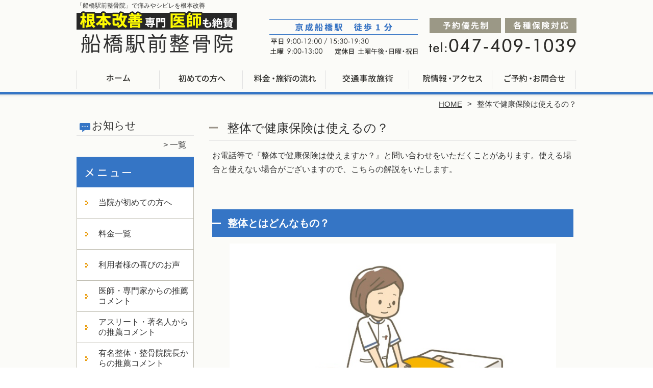

--- FILE ---
content_type: text/html; charset=UTF-8
request_url: https://funabashiekimae-seikotsu.com/seitai-kenkouhoken-siyou
body_size: 13214
content:
<!DOCTYPE HTML>
<html dir="ltr" lang="ja">
<head>
<script async src="https://s.yimg.jp/images/listing/tool/cv/ytag.js"></script>
<script>
window.yjDataLayer = window.yjDataLayer || [];
function ytag() { yjDataLayer.push(arguments); }
ytag({"type":"ycl_cookie"});
</script>
<meta http-equiv="Content-Type" content="text/html; charset=UTF-8">
<title>整体で健康保険は使えるの？</title>
<link rel="stylesheet" type="text/css" media="all" href="https://funabashiekimae-seikotsu.com/wp-content/themes/tmp2_pc/style.css" />
<!--[if lt IE 9]>
  <meta http-equiv="Imagetoolbar" content="no" />
  <script src="//html5shiv.googlecode.com/svn/trunk/html5.js"></script>
<![endif]-->
<script type="text/javascript" src="//ajax.googleapis.com/ajax/libs/jquery/1.8.1/jquery.min.js"></script>
<script type="text/javascript" src="https://funabashiekimae-seikotsu.com/wp-content/themes/tmp2_pc/js/scrolltop.js"></script>
<script type="text/javascript" src="https://funabashiekimae-seikotsu.com/wp-content/themes/tmp2_pc/js/scrollsub.js"></script>
<script type="text/javascript" src="https://funabashiekimae-seikotsu.com/wp-content/themes/tmp2_pc/js/font-resize.js"></script>
<script type="text/javascript" src="https://funabashiekimae-seikotsu.com/wp-content/themes/tmp2_pc/js/form_autosave.js"></script>

<!-- All in One SEO Pack 2.2.7.2 by Michael Torbert of Semper Fi Web Design[351,367] -->
<meta name="description" itemprop="description" content="お電話等で『整体で健康保険は使えますか？』と問い合わせをいただくことがあります。使える場合と使えない場合がございますので、こちらの解説をいたします。&nbsp;整体とはどんなもの？『整体』と言われて思い浮かぶのは、マッサージや指圧、もみほぐし、姿勢矯正を想像する方も多いと思いますが、様々な手技療法を包括して『整体』と呼" />

<link rel="canonical" href="https://funabashiekimae-seikotsu.com/seitai-kenkouhoken-siyou" />
<!-- /all in one seo pack -->
		<script type="text/javascript">
			window._wpemojiSettings = {"baseUrl":"https:\/\/s.w.org\/images\/core\/emoji\/72x72\/","ext":".png","source":{"concatemoji":"https:\/\/funabashiekimae-seikotsu.com\/wp-includes\/js\/wp-emoji-release.min.js?ver=4.3"}};
			!function(a,b,c){function d(a){var c=b.createElement("canvas"),d=c.getContext&&c.getContext("2d");return d&&d.fillText?(d.textBaseline="top",d.font="600 32px Arial","flag"===a?(d.fillText(String.fromCharCode(55356,56812,55356,56807),0,0),c.toDataURL().length>3e3):(d.fillText(String.fromCharCode(55357,56835),0,0),0!==d.getImageData(16,16,1,1).data[0])):!1}function e(a){var c=b.createElement("script");c.src=a,c.type="text/javascript",b.getElementsByTagName("head")[0].appendChild(c)}var f,g;c.supports={simple:d("simple"),flag:d("flag")},c.DOMReady=!1,c.readyCallback=function(){c.DOMReady=!0},c.supports.simple&&c.supports.flag||(g=function(){c.readyCallback()},b.addEventListener?(b.addEventListener("DOMContentLoaded",g,!1),a.addEventListener("load",g,!1)):(a.attachEvent("onload",g),b.attachEvent("onreadystatechange",function(){"complete"===b.readyState&&c.readyCallback()})),f=c.source||{},f.concatemoji?e(f.concatemoji):f.wpemoji&&f.twemoji&&(e(f.twemoji),e(f.wpemoji)))}(window,document,window._wpemojiSettings);
		</script>
		<style type="text/css">
img.wp-smiley,
img.emoji {
	display: inline !important;
	border: none !important;
	box-shadow: none !important;
	height: 1em !important;
	width: 1em !important;
	margin: 0 .07em !important;
	vertical-align: -0.1em !important;
	background: none !important;
	padding: 0 !important;
}
</style>
<link rel='stylesheet' id='contact-form-7-css'  href='https://funabashiekimae-seikotsu.com/wp-content/plugins/contact-form-7/includes/css/styles.css?ver=4.3' type='text/css' media='all' />
<link rel='stylesheet' id='jquery.lightbox.min.css-css'  href='https://funabashiekimae-seikotsu.com/wp-content/plugins/wp-jquery-lightbox/styles/lightbox.min.css?ver=1.4.6' type='text/css' media='all' />
<script type='text/javascript' src='https://funabashiekimae-seikotsu.com/wp-includes/js/jquery/jquery.js?ver=1.11.3'></script>
<script type='text/javascript' src='https://funabashiekimae-seikotsu.com/wp-includes/js/jquery/jquery-migrate.min.js?ver=1.2.1'></script>
<link rel="EditURI" type="application/rsd+xml" title="RSD" href="https://funabashiekimae-seikotsu.com/xmlrpc.php?rsd" />
<link rel="wlwmanifest" type="application/wlwmanifest+xml" href="https://funabashiekimae-seikotsu.com/wp-includes/wlwmanifest.xml" /> 
<meta name="generator" content="WordPress 4.3" />
<link rel='shortlink' href='https://funabashiekimae-seikotsu.com/?p=1738' />
	<style type="text/css">.recentcomments a{display:inline !important;padding:0 !important;margin:0 !important;}</style>
<script>
  (function(i,s,o,g,r,a,m){i['GoogleAnalyticsObject']=r;i[r]=i[r]||function(){
  (i[r].q=i[r].q||[]).push(arguments)},i[r].l=1*new Date();a=s.createElement(o),
  m=s.getElementsByTagName(o)[0];a.async=1;a.src=g;m.parentNode.insertBefore(a,m)
  })(window,document,'script','https://www.google-analytics.com/analytics.js','ga');

  ga('create', 'UA-219497410-41', 'auto');
  ga('send', 'pageview');

</script>
<!-- Google Tag Manager -->
<script>(function(w,d,s,l,i){w[l]=w[l]||[];w[l].push({'gtm.start':
new Date().getTime(),event:'gtm.js'});var f=d.getElementsByTagName(s)[0],
j=d.createElement(s),dl=l!='dataLayer'?'&l='+l:'';j.async=true;j.src=
'https://www.googletagmanager.com/gtm.js?id='+i+dl;f.parentNode.insertBefore(j,f);
})(window,document,'script','dataLayer','GTM-WZRRMLV');</script>
<!-- End Google Tag Manager -->

<!-- Google Tag Manager -->
<script>(function(w,d,s,l,i){w[l]=w[l]||[];w[l].push({'gtm.start':
new Date().getTime(),event:'gtm.js'});var f=d.getElementsByTagName(s)[0],
j=d.createElement(s),dl=l!='dataLayer'?'&l='+l:'';j.async=true;j.src=
'https://www.googletagmanager.com/gtm.js?id='+i+dl;f.parentNode.insertBefore(j,f);
})(window,document,'script','dataLayer','GTM-N3Q6ZL5');</script>
<!-- End Google Tag Manager -->

</head>
<body class="page page-id-1738 page-template-default">
<!-- Google Tag Manager (noscript) -->
<noscript><iframe src="https://www.googletagmanager.com/ns.html?id=GTM-WZRRMLV"
height="0" width="0" style="display:none;visibility:hidden"></iframe></noscript>
<!-- End Google Tag Manager (noscript) -->

<!-- Google Tag Manager (noscript) -->
<noscript><iframe src="https://www.googletagmanager.com/ns.html?id=GTM-N3Q6ZL5"
height="0" width="0" style="display:none;visibility:hidden"></iframe></noscript>
<!-- End Google Tag Manager (noscript) -->

<style type="text/css">
<!--
div[class*="slide-up"],
div[class*="slide-down"] {
  display: none;
}
div[class*="data"] {
  padding: 5px 0;
}
-->
</style>
<div id="wrap2">
  <section id="description">
    <div>「船橋駅前整骨院」で痛みやシビレを根本改善</div>
  </section><!-- #description end -->
  <div id="container">
    <header id="header">
      <div id="site-id">
        <a href="https://funabashiekimae-seikotsu.com/"><img src="https://funabashiekimae-seikotsu.com/wp-content/themes/tmp2_pc/images/hd-logo.png" alt="「船橋駅前整骨院」 ロゴ" /></a>
      </div><!-- #site-id end -->
      <div id="toptel"><img src="https://funabashiekimae-seikotsu.com/wp-content/themes/tmp2_pc/images/hd-tel.png" alt="「船橋駅前整骨院」 お問い合わせ" /></div>
<nav id="global-nav" class="menu-global-container"><ul id="menu-global" class="menu"><li id="menu-item-558" class="menu1 menu-item menu-item-type-custom menu-item-object-custom menu-item-home menu-item-558"><a href="https://funabashiekimae-seikotsu.com/">ホーム</a></li>
<li id="menu-item-559" class="menu2 menu-item menu-item-type-post_type menu-item-object-page menu-item-559"><a href="https://funabashiekimae-seikotsu.com/first">当院が初めての方へ</a></li>
<li id="menu-item-560" class="menu3 menu-item menu-item-type-post_type menu-item-object-page menu-item-560"><a href="https://funabashiekimae-seikotsu.com/price">料金一覧</a></li>
<li id="menu-item-824" class="menu4 menu-item menu-item-type-post_type menu-item-object-page menu-item-824"><a href="https://funabashiekimae-seikotsu.com/jiko-chiryou">交通事故</a></li>
<li id="menu-item-562" class="menu5 menu-item menu-item-type-post_type menu-item-object-page menu-item-562"><a href="https://funabashiekimae-seikotsu.com/access">院情報・アクセス</a></li>
<li id="menu-item-563" class="menu6 menu-item menu-item-type-post_type menu-item-object-page menu-item-563"><a href="https://funabashiekimae-seikotsu.com/contact">ご予約・お問合せ</a></li>
</ul></nav>    </header><!-- #header end -->
    <section id="contents-body">
<nav id="bread-crumb" class="bread_crumb">
	<ul>
		<li class="level-1 top"><a href="https://funabashiekimae-seikotsu.com/">HOME</a></li>
		<li class="level-2 sub tail current">整体で健康保険は使えるの？</li>
	</ul>
</nav>
      <section id="sidebar">
    <section id="rp"><h2>お知らせ</h2><div id="rpm"><div class="column-group head"></div></div><span class="link-text archive-link"><a href="https://funabashiekimae-seikotsu.com/information">一覧</a></span></section><!-- 
  <div id="sideb"><a href="/お客様の声"><img src="https://funabashiekimae-seikotsu.com/wp-content/themes/tmp2_pc/images/side-bnr1.png" alt="お客様の声"></a></div>
  -->
        <h2 id="sideb"><img src="https://funabashiekimae-seikotsu.com/wp-content/themes/tmp2_pc/images/menu.png" alt="「船橋駅前整骨院」 メニュー"></h2>
        <div id="nav_menu-2" class="widget-container widget_nav_menu sidemenu1"><div class="menu-side-container"><ul id="menu-side" class="menu"><li id="menu-item-578" class="menu-item menu-item-type-post_type menu-item-object-page menu-item-578"><a href="https://funabashiekimae-seikotsu.com/first">当院が初めての方へ</a></li>
<li id="menu-item-580" class="menu-item menu-item-type-post_type menu-item-object-page menu-item-580"><a href="https://funabashiekimae-seikotsu.com/price">料金一覧</a></li>
<li id="menu-item-582" class="menu-item menu-item-type-post_type menu-item-object-page menu-item-582"><a href="https://funabashiekimae-seikotsu.com/voice">利用者様の喜びのお声</a></li>
<li id="menu-item-583" class="menu-item menu-item-type-post_type menu-item-object-page menu-item-583"><a href="https://funabashiekimae-seikotsu.com/suisen">医師・専門家からの推薦コメント</a></li>
<li id="menu-item-1154" class="menu-item menu-item-type-post_type menu-item-object-page menu-item-1154"><a href="https://funabashiekimae-seikotsu.com/suisen3">アスリート・著名人からの推薦コメント</a></li>
<li id="menu-item-584" class="menu-item menu-item-type-post_type menu-item-object-page menu-item-584"><a href="https://funabashiekimae-seikotsu.com/suisen2">有名整体・整骨院院長からの推薦コメント</a></li>
<li id="menu-item-2115" class="menu-item menu-item-type-post_type menu-item-object-page menu-item-2115"><a href="https://funabashiekimae-seikotsu.com/manga">マンガで見る当院の整体</a></li>
<li id="menu-item-1155" class="menu-item menu-item-type-post_type menu-item-object-page menu-item-1155"><a href="https://funabashiekimae-seikotsu.com/seitai">当院の整体施術について</a></li>
<li id="menu-item-1357" class="menu-item menu-item-type-post_type menu-item-object-page menu-item-1357"><a href="https://funabashiekimae-seikotsu.com/posture">姿勢と健康について</a></li>
<li id="menu-item-1356" class="menu-item menu-item-type-post_type menu-item-object-page menu-item-1356"><a href="https://funabashiekimae-seikotsu.com/meal">食事と健康について</a></li>
<li id="menu-item-585" class="menu-item menu-item-type-post_type menu-item-object-page menu-item-585"><a href="https://funabashiekimae-seikotsu.com/access">院情報・アクセス</a></li>
<li id="menu-item-587" class="menu-item menu-item-type-post_type menu-item-object-page menu-item-587"><a href="https://funabashiekimae-seikotsu.com/faq">Q＆A</a></li>
<li id="menu-item-588" class="menu-item menu-item-type-post_type menu-item-object-page menu-item-588"><a href="https://funabashiekimae-seikotsu.com/contact">ご予約・お問合せ</a></li>
<li id="menu-item-589" class="menu-item menu-item-type-post_type menu-item-object-page menu-item-589"><a href="https://funabashiekimae-seikotsu.com/blog">ブログ</a></li>
</ul></div></div>  
<h2 id="sideb"><img src="https://funabashiekimae-seikotsu.com/wp-content/themes/tmp2_pc/images/menu2.png" alt="「船橋駅前整骨院」 お悩み別コース紹介"></h2>
<div id="nav_menu-3" class="widget-container widget_nav_menu sidemenu2"><div class="menu-side2-container"><ul id="menu-side2" class="menu"><li id="menu-item-2202" class="menu-item menu-item-type-post_type menu-item-object-page menu-item-2202"><a href="https://funabashiekimae-seikotsu.com/youtsu">腰痛</a></li>
<li id="menu-item-2203" class="menu-item menu-item-type-post_type menu-item-object-page menu-item-2203"><a href="https://funabashiekimae-seikotsu.com/katakori">肩こり</a></li>
<li id="menu-item-2204" class="menu-item menu-item-type-post_type menu-item-object-page menu-item-2204"><a href="https://funabashiekimae-seikotsu.com/zutsu">頭痛</a></li>
<li id="menu-item-2205" class="menu-item menu-item-type-post_type menu-item-object-page menu-item-2205"><a href="https://funabashiekimae-seikotsu.com/memai">めまい</a></li>
<li id="menu-item-2206" class="menu-item menu-item-type-post_type menu-item-object-page menu-item-2206"><a href="https://funabashiekimae-seikotsu.com/gaku-kansetsu">顎関節症</a></li>
<li id="menu-item-2207" class="menu-item menu-item-type-post_type menu-item-object-page menu-item-2207"><a href="https://funabashiekimae-seikotsu.com/straight-neck">ストレートネック</a></li>
<li id="menu-item-2208" class="menu-item menu-item-type-post_type menu-item-object-page menu-item-2208"><a href="https://funabashiekimae-seikotsu.com/kubi-itami">首こり・首の痛み</a></li>
<li id="menu-item-2209" class="menu-item menu-item-type-post_type menu-item-object-page menu-item-2209"><a href="https://funabashiekimae-seikotsu.com/40kata-50kata">四十肩・五十肩</a></li>
<li id="menu-item-2210" class="menu-item menu-item-type-post_type menu-item-object-page menu-item-2210"><a href="https://funabashiekimae-seikotsu.com/senaka-itami">背部痛・背中の痛み</a></li>
<li id="menu-item-2211" class="menu-item menu-item-type-post_type menu-item-object-page menu-item-2211"><a href="https://funabashiekimae-seikotsu.com/zakotsu">坐骨神経痛</a></li>
<li id="menu-item-2212" class="menu-item menu-item-type-post_type menu-item-object-page menu-item-2212"><a href="https://funabashiekimae-seikotsu.com/hernia">ヘルニア</a></li>
<li id="menu-item-2213" class="menu-item menu-item-type-post_type menu-item-object-page menu-item-2213"><a href="https://funabashiekimae-seikotsu.com/kyousakusyou">脊柱管狭窄症</a></li>
<li id="menu-item-2214" class="menu-item menu-item-type-post_type menu-item-object-page menu-item-2214"><a href="https://funabashiekimae-seikotsu.com/suberisyou">すべり症・分離症</a></li>
<li id="menu-item-2215" class="menu-item menu-item-type-post_type menu-item-object-page menu-item-2215"><a href="https://funabashiekimae-seikotsu.com/gikkuri">ぎっくり腰</a></li>
<li id="menu-item-2216" class="menu-item menu-item-type-post_type menu-item-object-page menu-item-2216"><a href="https://funabashiekimae-seikotsu.com/hizanoitami">膝痛・変形性膝関節症</a></li>
<li id="menu-item-2218" class="menu-item menu-item-type-post_type menu-item-object-page menu-item-2218"><a href="https://funabashiekimae-seikotsu.com/shibire">手足のしびれ</a></li>
<li id="menu-item-2217" class="menu-item menu-item-type-post_type menu-item-object-page menu-item-2217"><a href="https://funabashiekimae-seikotsu.com/jiritsushinkei">自律神経失調症</a></li>
<li id="menu-item-2219" class="menu-item menu-item-type-post_type menu-item-object-page menu-item-2219"><a href="https://funabashiekimae-seikotsu.com/sports-injury">スポーツ障害</a></li>
<li id="menu-item-2220" class="menu-item menu-item-type-post_type menu-item-object-page menu-item-2220"><a href="https://funabashiekimae-seikotsu.com/kenshoen">腱鞘炎</a></li>
<li id="menu-item-2221" class="menu-item menu-item-type-post_type menu-item-object-page menu-item-2221"><a href="https://funabashiekimae-seikotsu.com/hizi-itami">肘の痛み</a></li>
<li id="menu-item-2222" class="menu-item menu-item-type-post_type menu-item-object-page menu-item-2222"><a href="https://funabashiekimae-seikotsu.com/nikubanare">肉離れ</a></li>
<li id="menu-item-2223" class="menu-item menu-item-type-post_type menu-item-object-page menu-item-2223"><a href="https://funabashiekimae-seikotsu.com/kotsuban-kyousei">産後骨盤矯正</a></li>
<li id="menu-item-2224" class="menu-item menu-item-type-post_type menu-item-object-page menu-item-2224"><a href="https://funabashiekimae-seikotsu.com/kiritsusei">起立性調節障害</a></li>
<li id="menu-item-2225" class="menu-item menu-item-type-post_type menu-item-object-page menu-item-2225"><a href="https://funabashiekimae-seikotsu.com/gaihanboshi">外反母趾</a></li>
<li id="menu-item-2282" class="menu-item menu-item-type-post_type menu-item-object-page menu-item-2282"><a href="https://funabashiekimae-seikotsu.com/other">その他</a></li>
</ul></div></div><h2 id="sideb"><img src="https://funabashiekimae-seikotsu.com/wp-content/themes/tmp2_pc/images/menu3.png" alt="交通事故施術"></h2>
<div id="nav_menu-5" class="widget-container widget_nav_menu sidemenu3"><div class="menu-side3-container"><ul id="menu-side3" class="menu"><li id="menu-item-840" class="menu-item menu-item-type-post_type menu-item-object-page menu-item-840"><a href="https://funabashiekimae-seikotsu.com/jiko-chiryou">交通事故の施術について</a></li>
<li id="menu-item-841" class="menu-item menu-item-type-custom menu-item-object-custom menu-item-841"><a href="/jiko-chiryou#jiko1">交通事故に遭ったときの対処法</a></li>
<li id="menu-item-842" class="menu-item menu-item-type-custom menu-item-object-custom menu-item-842"><a href="/jiko-chiryou#jiko2">交通事故の自賠責保険</a></li>
<li id="menu-item-843" class="menu-item menu-item-type-custom menu-item-object-custom menu-item-843"><a href="/jiko-chiryou#jiko3">施術院の変更について</a></li>
<li id="menu-item-844" class="menu-item menu-item-type-custom menu-item-object-custom menu-item-844"><a href="/jiko-chiryou#jiko4">交通事故でよくある質問</a></li>
</ul></div></div><h2 id="sideb"><img src="https://funabashiekimae-seikotsu.com/wp-content/themes/tmp2_pc/images/menu4.png" alt="お役立ち情報"></h2>
<div id="nav_menu-6" class="widget-container widget_nav_menu sidemenu4"><div class="menu-side4%ef%bc%88%e3%81%8a%e5%bd%b9%e7%ab%8b%e3%81%a1%e6%83%85%e5%a0%b1%ef%bc%89-container"><ul id="menu-side4%ef%bc%88%e3%81%8a%e5%bd%b9%e7%ab%8b%e3%81%a1%e6%83%85%e5%a0%b1%ef%bc%89" class="menu"><li id="menu-item-1754" class="menu-item menu-item-type-post_type menu-item-object-page menu-item-1754"><a href="https://funabashiekimae-seikotsu.com/seikotsuin-seitaiin-tigai">整骨院？整体院？違いはなに？</a></li>
<li id="menu-item-1755" class="menu-item menu-item-type-post_type menu-item-object-page current-menu-item page_item page-item-1738 current_page_item menu-item-1755"><a href="https://funabashiekimae-seikotsu.com/seitai-kenkouhoken-siyou">整体で健康保険は使えるの？</a></li>
<li id="menu-item-1756" class="menu-item menu-item-type-post_type menu-item-object-page menu-item-1756"><a href="https://funabashiekimae-seikotsu.com/iryouhikouzyo">整体で医療費控除は受けられる？</a></li>
<li id="menu-item-1757" class="menu-item menu-item-type-post_type menu-item-object-page menu-item-1757"><a href="https://funabashiekimae-seikotsu.com/seitai-tsuuin">整体はどれくらい通う必要がある？</a></li>
<li id="menu-item-1758" class="menu-item menu-item-type-post_type menu-item-object-page menu-item-1758"><a href="https://funabashiekimae-seikotsu.com/kinniku-tigai">整体を受けて痛い筋肉と痛くない筋肉の違い</a></li>
<li id="menu-item-1759" class="menu-item menu-item-type-post_type menu-item-object-page menu-item-1759"><a href="https://funabashiekimae-seikotsu.com/koutenhannou">整体後の好転反応はどうして出るのか？</a></li>
<li id="menu-item-1760" class="menu-item menu-item-type-post_type menu-item-object-page menu-item-1760"><a href="https://funabashiekimae-seikotsu.com/sagasikata">自分にピッタリの整体院､整骨院、カイロ、鍼灸院の探し方</a></li>
<li id="menu-item-1761" class="menu-item menu-item-type-post_type menu-item-object-page menu-item-1761"><a href="https://funabashiekimae-seikotsu.com/itaminokaizen-riyuu">近所の整体院や整骨院に行ってもなかなか痛みが良くならない３つの理由</a></li>
<li id="menu-item-1762" class="menu-item menu-item-type-post_type menu-item-object-page menu-item-1762"><a href="https://funabashiekimae-seikotsu.com/syugi-tigai">一般的な手技とトリガーポイントはどう違う？</a></li>
<li id="menu-item-1763" class="menu-item menu-item-type-post_type menu-item-object-page menu-item-1763"><a href="https://funabashiekimae-seikotsu.com/kyousei-tigai">B&#038;M背骨ゆがみ矯正と一般的な矯正との違い</a></li>
<li id="menu-item-1764" class="menu-item menu-item-type-post_type menu-item-object-page menu-item-1764"><a href="https://funabashiekimae-seikotsu.com/rinsyuuzikkenzisshi-riyuu">当院が施術の臨床試験を実施した理由</a></li>
<li id="menu-item-1765" class="menu-item menu-item-type-post_type menu-item-object-page menu-item-1765"><a href="https://funabashiekimae-seikotsu.com/tyekku">私の体は歪んでる？確認チェックシート</a></li>
<li id="menu-item-1766" class="menu-item menu-item-type-post_type menu-item-object-page menu-item-1766"><a href="https://funabashiekimae-seikotsu.com/itami-kaizen">マッサージでもみほぐしても痛みは改善しない？</a></li>
<li id="menu-item-1767" class="menu-item menu-item-type-post_type menu-item-object-page menu-item-1767"><a href="https://funabashiekimae-seikotsu.com/massage">強い刺激のマッサージが好き？それは危険かもしれません</a></li>
<li id="menu-item-1768" class="menu-item menu-item-type-post_type menu-item-object-page menu-item-1768"><a href="https://funabashiekimae-seikotsu.com/sebonenoyugami-taityoufuryou">背骨のゆがみと体調不良の関係</a></li>
<li id="menu-item-1769" class="menu-item menu-item-type-post_type menu-item-object-page menu-item-1769"><a href="https://funabashiekimae-seikotsu.com/itami-kaizen-zyuuyou">痛みの改善には「○○」と「○○」が重要</a></li>
<li id="menu-item-1770" class="menu-item menu-item-type-post_type menu-item-object-page menu-item-1770"><a href="https://funabashiekimae-seikotsu.com/itami-syurui-zyuusyoudo">気をつけて！痛みの種類で重傷度がわかる</a></li>
<li id="menu-item-1771" class="menu-item menu-item-type-post_type menu-item-object-page menu-item-1771"><a href="https://funabashiekimae-seikotsu.com/itami-mekanizumu">体のサイン､痛みを感じるメカニズムとは？</a></li>
<li id="menu-item-1772" class="menu-item menu-item-type-post_type menu-item-object-page menu-item-1772"><a href="https://funabashiekimae-seikotsu.com/kenkou-houhou">体が痛くなる前より健康になる方法</a></li>
<li id="menu-item-1773" class="menu-item menu-item-type-post_type menu-item-object-page menu-item-1773"><a href="https://funabashiekimae-seikotsu.com/taisyohou">もしケガをしたら自分でできる対処法</a></li>
</ul></div></div>        <div id="blog-category">
          <h2><a title="ブログ" href="/blog"><img src="https://funabashiekimae-seikotsu.com/wp-content/themes/tmp2_pc/images/menu-blog.png" alt="「船橋駅前整骨院」 メニュー3"></a></h2>
          <ul>
          </ul>
          <a title="ブログ" class="all" href="/blog">全てのブログ記事を見る＞</a>
        </div>
          <div id="sidead">
  <ul>
  <li>船橋駅前整骨院</li>
  <li>千葉県船橋市本町4丁目3番19</li>
  <li>交通:「京成船橋」駅 徒歩1分</li>
  <li>JR「船橋」駅 徒歩3分</li>
  <li>TEL:047-409-1039</li>
  <li>営業時間:</br>
午前9:00-12:00　午後15:30-19:30</br>
土曜日9:00-13:00</li>
  <li>定休日:土曜午後・日曜・祝日</li>
  </ul>
 </div>
 <aside>
<div id="sidetw">
<a href="https://twitter.com/share" class="twitter-share-button" data-url="https://funabashiekimae-seikotsu.com/" data-lang="ja">ツイート</a>
<script>!function(d,s,id){var js,fjs=d.getElementsByTagName(s)[0],p=/^http:/.test(d.location)?'http':'https';if(!d.getElementById(id)){js=d.createElement(s);js.id=id;js.src=p+'://platform.twitter.com/widgets.js';fjs.parentNode.insertBefore(js,fjs);}}(document, 'script', 'twitter-wjs');</script>
</div>
<div id="sidefb"><iframe src="//www.facebook.com/v2.0/plugins/like.php?href=http%3A%2F%2Ffunabashiekimae.nagaoka-seikotsu.com%2F&amp;width&amp;layout=button_count&amp;action=like&amp;show_faces=true&amp;share=false&amp;height=21" scrolling="no" frameborder="0" style="border:none; overflow:hidden; height:21px;" allowTransparency="true"></iframe></div>
<div id="sideb"><a href="http://nakano.nagaokatenjin-seikotsu.com" target="_blank"><img src=" /wp-content/themes/tmp2_pc/images/side-btn-nakanosunmall.png" alt="中野サンモール整骨院はこちら" width="230" height="45" /></a></div>
<div id="sideb"><a href="http://suginami.nagaokatenjin-seikotsu.com" target="_blank"><img src=" /wp-content/themes/tmp2_pc/images/side-btn-suginami.png" alt="杉並高円寺整骨院はこちら" width="230" height="45" /></a></div>
<div id="sideb"><a href="http://asagaya.nagaokatenjin-seikotsu.com/" target="_blank"><img src="/wp-content/themes/tmp2_pc/images/side-btn-asagaya.png" alt="阿佐ヶ谷整骨院はこちら" width="230" height="45" /></a></div>
<div id="sideb"><a href="http://kichijoji.nagaokatenjin-seikotsu.com" target="_blank"><img src=" /wp-content/themes/tmp2_pc/images/side-btn-kichijoji.png" alt="吉祥寺サンロード整骨院はこちら" width="230" height="45" /></a></div>
<div id="sideb"><a href="http://mitaka.nagaokatenjin-seikotsu.com" target="_blank"><img src=" /wp-content/themes/tmp2_pc/images/side-btn-mitaka.png" alt="三鷹整骨院はこちら" width="230" height="45" /></a></div>
<div id="sideb"><a href="http://gakugeidaigaku.nagaokatenjin-seikotsu.com" target="_blank"><img src=" /wp-content/themes/tmp2_pc/images/side-btn-gakugeidaigaku.png" alt="学芸大学整骨院はこちら" width="230" height="45" /></a></div>
<div id="sideb"><a href="http://edogawahirai.nagaokatenjin-seikotsu.com" target="_blank"><img src=" /wp-content/themes/tmp2_pc/images/side-btn-edogawahirai.png" alt="江戸川平井整骨院はこちら" width="230" height="45" /></a></div>
<div id="sideb"><a href="http://cyofusengawa.nagaokatenjin-seikotsu.com" target="_blank"><img src=" /wp-content/themes/tmp2_pc/images/side-btn-chouhusenkawa.png" alt="調布仙川整骨院はこちら" width="230" height="45" /></a></div>
<div id="sideb"><a href="http://shinkoiwa.nagaokatenjin-seikotsu.com" target="_blank"><img src=" /wp-content/themes/tmp2_pc/images/side-btn-shinkoiwa.png" alt="新小岩ルミエール整骨院はこちら" width="230" height="45" /></a></div>
<div id="sideb"><a href="http://akabane.nagaokatenjin-seikotsu.com" target="_blank"><img src=" /wp-content/themes/tmp2_pc/images/side-btn-akabane.png" alt="赤羽整骨院はこちら" width="230" height="45" /></a></div>
<div id="sideb"><a href="http://itabashiooyama.nagaokatenjin-seikotsu.com" target="_blank"><img src=" /wp-content/themes/tmp2_pc/images/side-btn-itabashiooyama.png" alt="板橋大山整骨院はこちら" width="230" height="45" /></a></div>
<div id="sideb"><a href="https://musashikoyama-seikotsuin.com" target="_blank"><img src="/wp-content/themes/tmp2_pc/images/side-btn-musasikoyama.png" alt="武蔵小山整骨院はこちら" width="230" height="45" /></a></div>
<div id="sideb"><a href="http://soshigayaokura.nagaokatenjin-seikotsu.com/" target="_blank"><img src="/wp-content/themes/tmp2_pc/images/side-btn-soshigayaokura.png" alt="祖師ヶ谷大蔵整骨院はこちら" width="230" height="45" /></a></div>
<div id="sideb"><a href="http://narimasu.nagaokatenjin-seikotsu.com" target="_blank"><img src="/wp-content/themes/tmp2_pc/images/side-btn-narimasu.png" alt="成増整骨院はこちら" width="230" height="45" /></a></div>
<div id="sideb"><a href="https://akitsu-seikotsuin.com" target="_blank"><img src="/wp-content/themes/tmp2_pc/images/side-btn-akitsu.png" alt="秋津整骨院はこちら" width="230" height="45" /></a></div>
<div id="sideb"><a href="https://sugamo-seikotsuin.com" target="_blank"><img src="/wp-content/themes/tmp2_pc/images/side-btn-sugamo.png" alt="巣鴨整骨院はこちら" width="230" height="45" /></a></div>

<div id="sideb"><a href="http://kawagoe.nagaokatenjin-seikotsu.com/" target="_blank"><img src="/wp-content/themes/tmp2_pc/images/side-btn-kawagoe.png" alt="川越整骨院はこちら" width="230" height="45" /></a></div>
<div id="sideb"><a href="http://urayasu.nagaokatenjin-seikotsu.com" target="_blank"><img src=" /wp-content/themes/tmp2_pc/images/side-btn-urayasu.png" alt="浦安整骨院はこちら" width="230" height="45" /></a></div>
<div id="sideb"><a href="http://matsudo.nagaokatenjin-seikotsu.com" target="_blank"><img src="/wp-content/themes/tmp2_pc/images/side-btn-matsudo.png" alt="松戸整骨院はこちら" width="230" height="45" /></a></div>
<div id="sideb"><a href="http://kannaiisezaki.nagaokatenjin-seikotsu.com" target="_blank"><img src=" /wp-content/themes/tmp2_pc/images/side-btn-kannai.png" alt="関内伊勢佐木整骨院はこちら" width="230" height="45" /></a></div>
<div id="sideb"><a href="http://fujisawa.nagaokatenjin-seikotsu.com/" target="_blank"><img src="/wp-content/themes/tmp2_pc/images/side-btn-fujisawa.png" alt="藤沢整骨院はこちら" width="230" height="45" /></a></div>
<div id="sideb"><a href="https://hyoutanyama-seikotsu.com/" target="_blank"><img src=" /wp-content/themes/tmp2_pc/images/side-btn-hyoutanyama.png" alt=" 瓢箪山駅前整骨院はこちら" width="230" height="45" /></a></div>
<div id="sideb"><a href="http://hyoutan.nagaokatenjin-seikotsu.com" target="_blank"><img src=" /wp-content/themes/tmp2_pc/images/side-btn-hyoutan.png" alt="ひょうたん整骨院はこちら" width="230" height="45" /></a></div>
<div id="sideb"><a href="http://abiko.nagaokatenjin-seikotsu.com/" target="_blank"><img src=" /wp-content/themes/tmp2_pc/images/side-btn-abiko.png" alt="あびこ整骨院はこちら" width="230" height="45" /></a></div>
<div id="sideb"><a href="http://senbayashi.nagaokatenjin-seikotsu.com" target="_blank"><img src=" /wp-content/themes/tmp2_pc/images/side-btn-senbayashi.png" alt="千林駅前整骨院はこちら" width="230" height="45" /></a></div>
<div id="sideb"><a href="http://awaji.nagaokatenjin-seikotsu.com" target="_blank"><img src=" /wp-content/themes/tmp2_pc/images/side-btn-awaji.png" alt="淡路駅前整骨院はこちら" width="230" height="45" /></a></div>
<div id="sideb"><a href="http://komagawa.nagaokatenjin-seikotsu.com" target="_blank"><img src=" /wp-content/themes/tmp2_pc/images/side-btn-komagawa.png" alt=" 針中野駒川整骨院はこちら" width="230" height="45" /></a></div>
<div id="sideb"><a href="http://tengachaya.nagaokatenjin-seikotsu.com" target="_blank"><img src=" /wp-content/themes/tmp2_pc/images/side-btn-tengachaya.png" alt="天下茶屋整骨院はこちら" width="230" height="45" /></a></div>
<div id="sideb"><a href="http://takatsuki.nagaokatenjin-seikotsu.com/" target="_blank"><img src=" /wp-content/themes/tmp2_pc/images/side-btn-takatsuki.png" alt="高槻整骨院はこちら" width="230" height="45" /></a></div>
<div id="sideb"><a href="http://tonda.nagaokatenjin-seikotsu.com" target="_blank"><img src=" /wp-content/themes/tmp2_pc/images/side-btn-tonda.png" alt="摂津富田整骨院はこちら" width="230" height="45" /></a></div>
<div id="sideb"><a href="http://shonai.nagaokatenjin-seikotsu.com" target="_blank"><img src=" /wp-content/themes/tmp2_pc/images/side-btn-shonai.png" alt="庄内整骨院はこちら" width="230" height="45" /></a></div>
<div id="sideb"><a href="http://yugami.nagaokatenjin-seikotsu.com" target="_blank"><img src=" /wp-content/themes/tmp2_pc/images/side-btn-yugami.png" alt="茨木ゆがみ整骨院はこちら" width="230" height="45" /></a></div>
<div id="sideb"><a href="http://kawachiamami.nagaokatenjin-seikotsu.com" target="_blank"><img src=" /wp-content/themes/tmp2_pc/images/side-btn-kawachiamami.png" alt="河内天美整骨院はこちら" width="230" height="45" /></a></div>
<div id="sideb"><a href="http://neyagawaekimae.nagaokatenjin-seikotsu.com" target="_blank"><img src=" /wp-content/themes/tmp2_pc/images/side-btn-neyagawa.png" alt=" 寝屋川駅前整骨院はこちら" width="230" height="45" /></a></div>
<div id="sideb"><a href="http://kourien.nagaokatenjin-seikotsu.com" target="_blank"><img src=" /wp-content/themes/tmp2_pc/images/side-btn-kourien.png" alt="香里園整骨院はこちら" width="230" height="45" /></a></div>
<div id="sideb"><a href="http://katsura.nagaokatenjin-seikotsu.com" target="_blank"><img src=" /wp-content/themes/tmp2_pc/images/side-btn-katsura.png" alt="かつら整骨院はこちら" width="230" height="45" /></a></div>
<div id="sideb"><a href="http://otesuji.nagaokatenjin-seikotsu.com" target="_blank"><img src=" /wp-content/themes/tmp2_pc/images/side-btn-otesuji.png" alt="大手筋整骨院はこちら" width="230" height="45" /></a></div>
<div id="sideb"><a href="http://fushimimomoyama.nagaokatenjin-seikotsu.com" target="_blank"><img src=" /wp-content/themes/tmp2_pc/images/side-btn-fushimimomoyama.png" alt="伏見桃山整骨院はこちら" width="230" height="45" /></a></div>
<div id="sideb"><a href="http://sanjou.nagaokatenjin-seikotsu.com" target="_blank"><img src=" /wp-content/themes/tmp2_pc/images/side-btn-sanjoohmiya.png" alt="三条大宮整骨院はこちら" width="230" height="45" /></a></div>
<div id="sideb"><a href="http://ogura.nagaokatenjin-seikotsu.com/" target="_blank"><img src=" /wp-content/themes/tmp2_pc/images/side-btn-oguraekimae.png" alt="小倉駅前整骨院はこちら" width="230" height="45" /></a></div>
<div id="sideb"><a href="http://nagaoka.nagaokatenjin-seikotsu.com" target="_blank"><img src=" /wp-content/themes/tmp2_pc/images/side-btn-nagaoka.png" alt="長岡整骨院はこちら" width="230" height="45" /></a></div>
<div id="sideb"><a href="https://nagaokatenjin-seikotsu.com/" target="_blank"><img src="/wp-content/themes/tmp2_pc/images/
side-btn-nagaokatenjin.png" alt="長岡天神整骨院はこちら" width="230" height="45" /></a></div>
<div id="sideb"><a href="http://amagasaki.nagaokatenjin-seikotsu.com" target="_blank"><img src=" /wp-content/themes/tmp2_pc/images/side-btn-amagasaki.png" alt="尼崎整骨院はこちら" width="230" height="45" /></a></div>
<div id="sideb"><a href="http://sumaitayado.nagaokatenjin-seikotsu.com" target="_blank"><img src=" /wp-content/themes/tmp2_pc/images/side-btn-sumaitayado.png" alt="須磨板宿整骨院はこちら" width="230" height="45" /></a></div>
<div id="sideb"><a href="http://nadarokkou.nagaokatenjin-seikotsu.com" target="_blank"><img src=" /wp-content/themes/tmp2_pc/images/side-btn-nadarokkou.png" alt="灘六甲整骨院はこちら" width="230" height="45" /></a></div>
<div id="sideb"><a href="http://okamoto.nagaokatenjin-seikotsu.com" target="_blank"><img src=" /wp-content/themes/tmp2_pc/images/side-btn-okamoto.png" alt="岡本駅前整骨院はこちら" width="230" height="45" /></a></div>
<div id="sideb"><a href="http://shinnagata.nagaokatenjin-seikotsu.com/" target="_blank"><img src="/wp-content/themes/tmp2_pc/images/side-btn-shinnagata.png" alt="新長田整骨院はこちら" width="230" height="45" /></a></div>
<div id="sideb"><a href="http://ehimematsuyama.nagaokatenjin-seikotsu.com" target="_blank"><img src=" /wp-content/themes/tmp2_pc/images/side-btn-ehimematsuyama.png" alt=" 愛媛松山整骨院はこちら" width="230" height="45" /></a></div>
<div id="sideb"><a href="http://nishijin.nagaokatenjin-seikotsu.com" target="_blank"><img src=" /wp-content/themes/tmp2_pc/images/side-btn-nishijin.png" alt="西新中央整骨院はこちら" width="230" height="45" /></a></div>

</aside>
      </section><!-- #sidebar end  -->      <section id="contentspage">
        <article>
          <header class="page-header">
            <h1 class="page-title">整体で健康保険は使えるの？</h1>
          </header>
          <section class="entry-content">
            <p>お電話等で『整体で健康保険は使えますか？』と問い合わせをいただくことがあります。使える場合と使えない場合がございますので、こちらの解説をいたします。</p>
<p>&nbsp;</p>
<h2 class="bgh2">整体とはどんなもの？</h2>
<p><img class="size-medium aligncenter wp-image-3029" src="https://funabashiekimae-seikotsu.com/wp-content/plugins/lazy-load/images/1x1.trans.gif" data-lazy-src="https://nagaokatenjin-seikotsu.com/wp-content/uploads/2022/03/19image001.jpg" alt="施術" width="640" height="455" /><noscript><img class="size-medium aligncenter wp-image-3029" src="https://nagaokatenjin-seikotsu.com/wp-content/uploads/2022/03/19image001.jpg" alt="施術" width="640" height="455" /></noscript></p>
<p>『整体』と言われて思い浮かぶのは、マッサージや指圧、もみほぐし、姿勢矯正を想像する方も多いと思いますが、様々な手技療法を包括して『整体』と呼ばれるため、人によってイメージが異なります。そのため、ここでの『整体』の定義は、施術者の手を使って痛みや不調を改善に導く手技療法を指すこととします。</p>
<p>&nbsp;</p>
<p>&nbsp;</p>
<h2 class="bgh2">健康保険が使える施術所</h2>
<p><img class="size-medium aligncenter wp-image-3030" src="https://funabashiekimae-seikotsu.com/wp-content/plugins/lazy-load/images/1x1.trans.gif" data-lazy-src="https://nagaokatenjin-seikotsu.com/wp-content/uploads/2022/03/19image002.jpg" alt="施術所" width="640" height="457" /><noscript><img class="size-medium aligncenter wp-image-3030" src="https://nagaokatenjin-seikotsu.com/wp-content/uploads/2022/03/19image002.jpg" alt="施術所" width="640" height="457" /></noscript></p>
<p>整体を提供している施術所のうち、あん摩マッサージ指圧師、柔道整復師が届け出をしている施術所は健康保険を使った施術の相談が可能です。民間資格者が整体を提供する施設では、健康保険を使って施術をすることはできません。整体院と際のある院は基本的に使えず、接骨院・整骨院と記載のある院は利用できます。</p>
<p>看板を見るとだいたい分かるようになっていますので看板を見たりホームページなどで確認されると分かりやすいです。看板に「整骨院」「接骨院」という記載があれば問題ないでしょうし、ウィンドウに「保険適用」などの説明をしてくれているところが多いかと思います。中には「整骨整体院」などあやふやな名前の施設もありますが、そのような時は事前に電話で確認されるといいでしょう。</p>
<p> なお、はり師、きゅう師が届け出をしている施設でも健康保険を使った施術の相談は可能ですが、鍼灸を用いた方法に限定されますので、今回のテーマである整体としては対象外となります。</p>
<p>&nbsp;</p>
<p>&nbsp;</p>
<h2 class="bgh2">施術所で健康保険を使える例</h2>
<p><img class="size-medium aligncenter wp-image-3031" src="https://funabashiekimae-seikotsu.com/wp-content/plugins/lazy-load/images/1x1.trans.gif" data-lazy-src="https://nagaokatenjin-seikotsu.com/wp-content/uploads/2022/03/19image003.jpg" alt="例" width="640" height="455" /><noscript><img class="size-medium aligncenter wp-image-3031" src="https://nagaokatenjin-seikotsu.com/wp-content/uploads/2022/03/19image003.jpg" alt="例" width="640" height="455" /></noscript></p>
<p>柔道整復師が届け出をしている施術所（接骨院・整骨院）の場合、外傷性が明らかな骨折・脱臼、打撲・ねんざ・挫傷（肉離れ等）に対して、健康保険を使った施術が可能です。（骨折・脱臼の場合、応急手当の場合を除き医師の同意が必要です）<br /> ただ、自分の今の症状が捻挫なのか、挫傷なのか、肩こりなのかを明確に説明できる方はいらっしゃらないでしょう。極端な例を挙げますと、自分はただの腹痛だと思っていたら、とんでもない病気だったということもあるのと同じで、専門家に相談されるのが一番いい方法だと思います。<br /> 自分では捻挫だと思っていなくても、日常生活の中で、ケガによる痛みの症状が出ていたら、それは保険の対象になり得ますので自分の症状がどうなのか不明な場合は相談してください。</p>
<p> あん摩マッサージ指圧師が届け出をしている施術所（指圧院など）の場合、筋麻痺・関節拘縮等の症状が認められ、その制限されている関節の可動域の拡大と筋力増強を促し、症状の改善を目的として、医師が同意している場合に健康保険を使った施術が可能です。</p>
<p> いずれの施設も、痛み（傷病）等の改善目的の場合は健康保険の対象となりますが、単なる疲労回復やリラクゼーションを目的とした施術は対象にはなりません。</p>
<p>&nbsp;</p>
<p>&nbsp;</p>
<h2 class="bgh2">通院されたときの注意点</h2>
<p>時々耳にするのが、本当は保険が使える傷病であるにも関わらず、詳しい説明もなく無理やり自費施術しかできないと言われて高額な施術費を支払わされたというケースです。上記のような症状であれば確実の保険は使えるので、利用者様が行かれた時には、はっきり伝えることも大切です。実際にこのようなケースはまれではありますが、自分が巻き込まれないためにも、通院されている利用者様が多い施設を選ばれるのも有効な方法だと言えます。</p>
<p>&nbsp;</p>
<p>&nbsp;</p>
<h2 class="bgh2">通院状況について問い合わせがあります</h2>
<p>接骨院・整骨院などに通院して健康保険を使用して施術を受けた場合、健康保険の保険者から通院状況に関しての問い合わせ(施術内容照会)があることがあります。これは、年々医療費が増加している背景を理由に、その取り組みの一環として健康保険を適正に利用しているかを調査するものです。特に組合保険に加入されている方は、その組合によって変わってきますが、定期的に送られてくる場合があります。よくある例としては、施術を受けてから数か月後に問い合わせの書類が送られてくるため、通院していた時のことを覚えておられず大変困られるケースもあります。<br /> 問い合わせの内容は、負傷の原因、施術日数、施術の内容等で、被保険者の方に対して電話または用紙にて実施されます。調査されると『通院してはいけなかったの？』と不安に感じる方もおられますが、そういったものではありませんのでご安心ください。内容に不明な点は、通院された施設に確認すれば確実です。直接届いた用紙を持ってどのようにするといいのか聞かれるのが一番安心です。</p>
<p>&nbsp;</p>
<p>&nbsp;</p>
<h2 class="bgh2">まずはご相談ください</h2>
<p>健康保険を使う場合、その内容によって適用または適用外があります。健康保険を使用する利用者も説明（療養費の支給：現物給付といいます）を受ける必要がありますので、自分の痛みや不調に対して健康保険が対象になるのかどうか、必ず確認をしてから通院を開始するようにしてください。直接お電話でお聞きいただくか、一度通院して相談すれば施術所も教えてくれますので是非お問い合わせください。</p>
<p>&nbsp;</p>
<p>&nbsp;</p>
          </section>
        </article>
      </section>
<!-- #contents end -->
    </section><!-- #contents-body end -->
  </div><!-- #container end -->
  <div id="footer-container">
    <div id="fl">
      <div id="fl2"><div id="site-id2"><a href="https://funabashiekimae-seikotsu.com/"><img src="https://funabashiekimae-seikotsu.com/wp-content/themes/tmp2_pc/images/ft-logo.png" alt="「船橋駅前整骨院」 ロゴ" /></a></div><!-- #site-id end --></div>
      <div id="fl2-1">
        		<ul>
  <li>船橋駅前整骨院</li>
  <li>千葉県船橋市本町4丁目3番19</li>
  <li>交通:「京成船橋」駅 徒歩1分 「船橋」駅　徒歩3分</li>
  <li>TEL:047-409-1039</li>
  <li>営業時間:午前9:00-12:00　午後15:30-19:30　土9:00-13:00　定休:土午後・日・祝日</li>
		</ul>
      </div>
    </div>
    <aside id="nav_menu-4" class="widget-container widget_nav_menu"><div class="menu-footer-container"><ul id="menu-footer" class="menu"><li id="menu-item-568" class="menu-item menu-item-type-custom menu-item-object-custom menu-item-home menu-item-568"><a href="https://funabashiekimae-seikotsu.com/">ホーム</a></li>
<li id="menu-item-569" class="menu-item menu-item-type-post_type menu-item-object-page menu-item-569"><a href="https://funabashiekimae-seikotsu.com/first">当院が初めての方へ</a></li>
<li id="menu-item-570" class="menu-item menu-item-type-post_type menu-item-object-page menu-item-570"><a href="https://funabashiekimae-seikotsu.com/price">料金一覧</a></li>
<li id="menu-item-823" class="menu-item menu-item-type-post_type menu-item-object-page menu-item-823"><a href="https://funabashiekimae-seikotsu.com/jiko-chiryou">交通事故</a></li>
<li id="menu-item-572" class="menu-item menu-item-type-post_type menu-item-object-page menu-item-572"><a href="https://funabashiekimae-seikotsu.com/access">院情報・アクセス</a></li>
<li id="menu-item-573" class="menu-item menu-item-type-post_type menu-item-object-page menu-item-573"><a href="https://funabashiekimae-seikotsu.com/contact">ご予約・お問合せ</a></li>
<li id="menu-item-574" class="menu-item menu-item-type-post_type menu-item-object-page menu-item-574"><a href="https://funabashiekimae-seikotsu.com/%e3%82%b5%e3%82%a4%e3%83%88%e3%83%9e%e3%83%83%e3%83%97">サイトマップ</a></li>
</ul></div></aside>    <footer id="footer">
      <p id="copyright"><small>Copyright &copy; 2026 <a href="https://funabashiekimae-seikotsu.com/">「船橋駅前整骨院」</a> All rights reserved.</small></p>
    </footer><!-- #footer end -->
  </div><!-- #footer-container end -->
</div><!-- #wrap end -->
<div id="page-top"><a href="#"><img src="https://funabashiekimae-seikotsu.com/wp-content/themes/tmp2_pc/images/page-top.png" width="75px" height="auto" alt="「船橋駅前整骨院」 PAGETOP" /></a></div>
<script type='text/javascript' src='https://funabashiekimae-seikotsu.com/wp-content/plugins/contact-form-7/includes/js/jquery.form.min.js?ver=3.51.0-2014.06.20'></script>
<script type='text/javascript'>
/* <![CDATA[ */
var _wpcf7 = {"loaderUrl":"https:\/\/funabashiekimae-seikotsu.com\/wp-content\/plugins\/contact-form-7\/images\/ajax-loader.gif","sending":"\u9001\u4fe1\u4e2d ...","cached":"1"};
/* ]]> */
</script>
<script type='text/javascript' src='https://funabashiekimae-seikotsu.com/wp-content/plugins/contact-form-7/includes/js/scripts.js?ver=4.3'></script>
<script type='text/javascript' src='https://funabashiekimae-seikotsu.com/wp-content/plugins/lazy-load/js/jquery.sonar.min.js?ver=0.6'></script>
<script type='text/javascript' src='https://funabashiekimae-seikotsu.com/wp-content/plugins/lazy-load/js/lazy-load.js?ver=0.6'></script>
<script type='text/javascript' src='https://funabashiekimae-seikotsu.com/wp-content/plugins/wp-jquery-lightbox/jquery.touchwipe.min.js?ver=1.4.6'></script>
<script type='text/javascript'>
/* <![CDATA[ */
var JQLBSettings = {"showTitle":"1","showCaption":"1","showNumbers":"1","fitToScreen":"1","resizeSpeed":"400","showDownload":"0","navbarOnTop":"0","marginSize":"0","slideshowSpeed":"4000","prevLinkTitle":"\u524d\u306e\u753b\u50cf","nextLinkTitle":"\u6b21\u306e\u753b\u50cf","closeTitle":"\u30ae\u30e3\u30e9\u30ea\u30fc\u3092\u9589\u3058\u308b","image":"\u753b\u50cf ","of":"\u306e","download":"\u30c0\u30a6\u30f3\u30ed\u30fc\u30c9","pause":"(pause slideshow)","play":"(play slideshow)"};
/* ]]> */
</script>
<script type='text/javascript' src='https://funabashiekimae-seikotsu.com/wp-content/plugins/wp-jquery-lightbox/jquery.lightbox.min.js?ver=1.4.6'></script>
</body>
</html>

--- FILE ---
content_type: text/css
request_url: https://funabashiekimae-seikotsu.com/wp-content/themes/tmp2_pc/css/content.css
body_size: 2562
content:
@charset "UTF-8";

/* 店舗地図 ここから */
.infomap-3 {
    width: 640px;
    height: 471px;
    position: relative;
    margin: 0 auto;
    background: url("../../tmp2_pc/images/rd-bnr-4-map-blank.png") no-repeat 0 0;
    font-weight: bold;
    line-height: 0;
}
.infomap-title-3 {
    font-size: 40px;
    top: 70px;
    right: 19px;
    letter-spacing:2px;
    color: #ff6000;
    position: absolute;
    width: 295px;
    text-align: center;
}
.infomap-access-3 {
    font-size: 16px;
    top: 107px;
    right: 19px;
    letter-spacing: 3px;
    color:#9B9886;
    position: absolute;
    width: 295px;
    text-align: center;
}
.infomap-address-3 {
    font-size: 18px;
    top: 191px;
    right: -1px;
    line-height: 1.2;
    letter-spacing: 1px;
    color:#4f321e;
    position: absolute;
    width: 235px;
}
.infomap-holiday-3 {
    font-size: 18px;
    top: 252px;
    right: -1px;
    letter-spacing: 1px;
    color:#4f321e;
    position: absolute;
    width: 235px;
}
/* 店舗地図 ここまで */

.size-width100per {
	width:100% !important;
	height:auto !important;
}


#category_image {
	background-color: #fff;
	padding: 6px;
	box-shadow: 0 0 3px rgba( 0, 0, 0, 0.5);
}

/* IE6,7以外 */
h1.page-title {
	background: url("../images/h1-page.png") no-repeat scroll 0 center / 100% 100% rgba(0, 0, 0, 0);
    display: table-cell;
    font-size: 150%;
    font-weight: normal;
    height: 50px;
    line-height: 1em;
    padding: 0 0 0 35px;
    vertical-align: middle;
    width: 720px;
}

/* IE 6 */
* html h1.page-title {
        display: inline;
        zoom: 1;
}
 
/* IE 7 */
*:first-child+html h1.page-title {
        display: inline;
        zoom: 1;
}

h2 {
    background: url("../images/h2.png") no-repeat scroll 0 center transparent;
    font-size: 125%;
    font-weight: normal;
    line-height: 20px;
    padding: 15px 0 15px 30px;
    width: 678px;
}

.bgh2 {
    background: url("../images/h2.png") no-repeat scroll 0 center transparent;
    font-size: 125%;
    display: block;
    font-weight: bold;
    padding: 15px 0 15px 30px;
    vertical-align: middle;
    line-height: 1.2;
    width: 683px;
    /* font-family: "游明朝", YuMincho, "ヒラギノ明朝 ProN W3", "Hiragino Mincho ProN", "HG明朝E", "ＭＳ Ｐ明朝", "ＭＳ 明朝", serif; */
	color:#ffffff;

}

#osm h2, #concept h2, #gallery h2, .top-editor h2 {
    background-image: url("../images/h1-top.png") no-repeat scroll 0 center transparent;
    font-size: 140%;
    height: 20px;
    padding: 15px 0 15px 35px;
    width: 685px;
    line-height: 20px;
    display: inline-table;
}

h2.auto-resize-font {
    background: none;
    padding: inherit;
    line-height: 1.5;
}

h3 {
    background: url("../images/h3-under.png") repeat-x bottom;
    font-size: 125%;
    font-weight: normal;
    line-height: 20px;
    padding: 15px 0 15px 25px;
    width: 683px;
	margin-bottom:10px;
}

h3.bgh3 {
    background: url("../images/h3-bg.png") no-repeat scroll 0 center transparent;
    font-size: 125%;
    display: block;
    font-weight: bold;
    padding: 15px 0 15px 25px;
    vertical-align: middle;
    line-height: 1.2;
    width: 683px;
    /* font-family: "游明朝", YuMincho, "ヒラギノ明朝 ProN W3", "Hiragino Mincho ProN", "HG明朝E", "ＭＳ Ｐ明朝", "ＭＳ 明朝", serif; */
    color:#ffffff;
}

h3.noh3 {
    background: none;
    /* padding: inherit; */
}


h4 {
	font-size: 150%;
	font-weight: normal;
	line-height: 1;
	background: url(../images/ico_content_h4.png) no-repeat left center;
	padding: 5px 10px 0 20px;
	margin: 25px 0 1em;
}

div.posts,
section.entry-content {
	padding: 0 6px;
}

div.posts section.entry-content {
	padding: 0;
}

div.posts article {
}

.page-header {
	margin-bottom: 15px;
}

table {
	width: 100%;
	border: none;
	margin: 0 0 1em; 
}

tr {
	border-top: solid 1px #ddd;
}

th {
	font-weight: normal;
	background: #f4f4f4;
	text-align: left;
	vertical-align: top;
	padding: 18px 15px;
	white-space: nowrap;
}

td {
	background: #fff;
	padding: 18px 15px;
}

table tr:first-child {
	border: none;
}

address {
	font-style: normal;
}

time {
	color: #707070;
	font-size: 80%;
	line-height: 1;
}

ul, ol {
	margin: 1em 0 1.2em 2em;
}
.text {
	border: solid 1px #ddd;
	padding: 3px;
	border-radius: 3px;
}
.length-l {
	width: 98%;
}
.length-m {
	width: 50%;

}
input.submit {
	display: block;
	margin: 20px auto;
	padding: 10px 20px;
}
.require {
	color: #f00;
	font-size: 80%;
	font-weight: normal;
	white-space: nowrap;
}
.require:before {
	content: ' ';
	white-space: normal;
}

.optional {
	color: #8CC700;
	font-size: 80%;
	font-weight: normal;
	white-space: nowrap;
}
.optional:before {
	content: ' ';
	white-space: normal;
}

section.shops h3 {
	background: none;
	line-height: 1.2;
	border-bottom: none;
	margin-left: 155px;
	border-left: solid 5px #087ab3;
}

section.shops .shop_thumbnail {
	background: #fff;
	padding: 4px;
	border: solid 1px #ccc;
	
}

section.shops table.shop_spec {
	width: 500px;
}

section.shops table.shop_spec th,
section.shops table.shop_spec td {
	 padding: 3px 5px;
}

section.shops table.shop_spec th {
	width: 30%;
}

.shop_content {
	font-size: 95%;
	padding: 20px 35px 5px;
	border: solid 3px #88d8ec;
	margin: 0 7px;
}

h4.shop_content_title {
	clear: both;
	background: none;
	margin: 0 0 -40px;
	padding: 0;
}

/* column */
.archive article.hentry,
.search article.hentry {
	padding: 20px;
	border-bottom: 1px dotted #a0a0a0;
}

.archive article.hentry .attachment-large_thumbnail,
.search article.hentry .attachment-large_thumbnail {
	background-color: #fff;
	padding: 4px;
	border: solid 1px #ddd;
	float: left;
}

.archive article.hentry .entry-header,
.archive article.hentry .entry-content,
.search article.hentry .entry-header,
.search article.hentry .entry-content  {

}

.archive article.hentry time,
.search article.hentry time {
	position: relative;
	top: -4px;
}

span.author {
	font-size: 80%;
	display: block;
	float: right;
}

.archive article h1,
.search article h1 {
	font-size: 150%;
	font-weight: normal;
	line-height: 1;
	margin-bottom: 5px;
}

.archive article p,
.search article p {
	margin: 0;
}

ul.social_buttons {
	margin: 10px 0 0;
}

ul.social_buttons:after {
    clear: both;
    content: " ";
    display: block;
    font-size: 0;
    height: 0;
    visibility: hidden;}

.social_buttons li {
	float: left;
	list-style: none;
	padding-right: 10px;
}

#content_date_author {
	width: 650px;
}

#content_date_author ul {
	list-style-type: none;
}

#menu-footer {
	list-style: none outside none;
    margin: auto;
    padding: 128px 0 0;
    width: 980px;
}

#menu-footer li {
	border-right: 1px solid #333333;
    float: left;
    padding: 0 15px;
    line-height: 1;
    margin-top: 9px;
    font-size: 85%;
}

/* toppage-table and table.table-btn */
table.top-table,
table.table-btn {
border-collapse: separate;
border-spacing: 0;
-webkit-border-horizontal-spacing: 20px;
-webkit-border-vertical-spacing: 10px;
table-layout: fixed;
margin-bottom: -0.5em;
}

table.table-btn tr td {
    padding: initial;
}

table.table-btn a {
    display: block;
    line-height: 36px;
    padding: 5px 20px;
}

/* table font size 16px */
td.fs16 p { font-size:16px; }


/* Page links */

.page-links {
	clear: both;
	font-size: 12px;
	font-weight: 900;
	line-height: 2;
	margin: 24px 0;
	text-transform: uppercase;
}

.page-links a,
.page-links > span {
	background: #fff;
	border: 1px solid #fff;
	display: inline-block;
	height: 22px;
	margin: 0 1px 2px 0;
	text-align: center;
	width: 22px;
}

.page-links a {
	background: #000;
	border: 1px solid #000;
	color: #fff;
	text-decoration: none;
}

.page-links a:hover {
	background: #41a62a;
	border: 1px solid #41a62a;
	color: #fff;
}

.page-links > .page-links-title {
	height: auto;
	margin: 0;
	padding-right: 7px;
	width: auto;
}